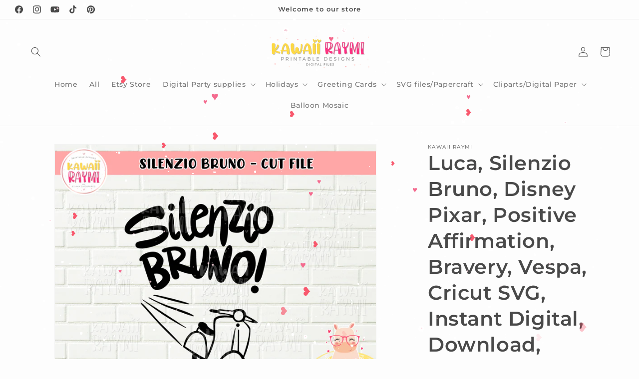

--- FILE ---
content_type: text/html; charset=UTF-8
request_url: https://app.inspon.com/dev-app/backend/api/api.php
body_size: 77
content:
{"product":{"title":"Luca, Silenzio Bruno, Disney Pixar, Positive Affirmation, Bravery, Vespa, Cricut SVG, Instant Digital, Download, TShirt, Cut File, Iron on, Transfer","featuredImage":{"id":"gid:\/\/shopify\/ProductImage\/30983594082460"},"options":[{"name":"Title","values":["Default Title"]}],"variants":[{"id":40572298952860,"option1":"Default Title","title":"Default Title","price":"1.00"}]},"collection":[{"title":"SVG"},{"title":"Cliparts"},{"title":"All products"}]}